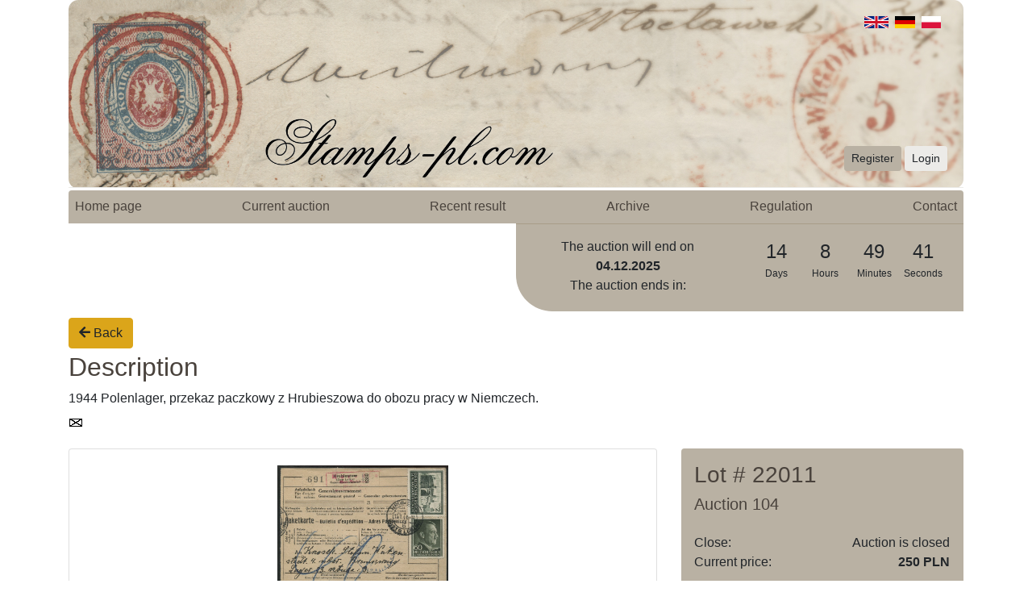

--- FILE ---
content_type: text/html; charset=UTF-8
request_url: https://znaczki-pl.com/en/auctions/lot/104/27/0/328309
body_size: 19315
content:
<!doctype html>
<html>
<head>
    <meta charset="utf-8">
    <meta name="viewport" content="width=device-width,initial-scale=1.0">
    <meta name="description" content="Największa polska aukcja filatelistyczna">
    <meta name="keywords" content="znaczki, filatelistyka, aukcje znaczkow, znaczków, znaczek, poczta, michel, fisher, katalog znaczków"/>
    <meta name="author" content="BizTech"/>
    <meta name="revisit-after" content="2 days"/>
    <title>Znaczki</title>

    <link rel="Shortcut icon" href="/img/favicon.ico" />
    <link rel="stylesheet" type="text/css" href="/css/custom.css?v=1581168784">
    <link rel="stylesheet" type="text/css" href="/css/jquery.countdown.css" />
    <link rel="stylesheet" type="text/css" href="/slick/slick.css" />
    <link rel="stylesheet" type="text/css" href="/slick/slick-theme.css" />
    <link rel="stylesheet" type="text/css" href="/css/jquery.fancybox.min.css" />
    <link rel="stylesheet" type="text/css" href="/css/1.css?v=1580734052" />
    
    <script type="text/javascript" src="/js/jquery-3.4.1.min.js"></script>
    <script type="text/javascript" src="/js/bootstrap.bundle.min.js"></script>
    <script type="text/javascript" src="/js/jquery.countdown.js"></script>
    <script type="text/javascript" src="/slick/slick.min.js"></script>
    <script type="text/javascript" src="/js/font_awesome_min.js"></script>
    <script type="text/javascript" src="/js/jquery.fancybox.min.js"></script>
    <script type="text/javascript" src="/js/readMoreJS.min.js"></script>
    <script type="text/javascript" src="/js/observe.js"></script>
            
    <script type="text/javascript">
        window.base_url = 'https://znaczki-pl.com/';

        $(document).ready(function () {
            var back_link_url = getUrlParameter("back_link");
            switch (back_link_url) {
                case "pl/aukcje/twoje-licytacje":
                case "/pl/aukcje/obserwowane/":
                case "de/auktionen/ihre-auktionen":
                case "/de/auktionen/beobachtet/":
                case "en/auctions/your-auctions":
                case "/en/auctions/watched/":
                window.history.replaceState({}, document.title, removeParam("back_link", window.location.href));
                break;
            }
            
            var austDay = new Date("Dec 4, 2025 22:00:00 +0100");
            $('#counter').countdown({
                until: austDay, serverSync: function () {
                    return new Date("Nov 20, 2025 13:10:18 +0100")
                }
            }, $.countdown.regional['en']);
            
            $readMoreJS.init({
                target: '.read-more-roll p',
                numOfWords: 20,
                toggle: true,
                moreLink: 'Read more',
                lessLink: 'Read less',
                linkClass: 'rm-link',    
            });

            //smooth resinig on read more

            var readMoreButtons = document.querySelectorAll('.rm-link');
            readMoreButtons = Array.prototype.slice.call(readMoreButtons, 0);
            var rowsOfTablePositions= document.querySelectorAll(".row-wrapper td:nth-child(3)");
            rowsOfTablePositions = Array.prototype.slice.call(rowsOfTablePositions, 0);
            var paragraphsInRows =  document.querySelectorAll('.read-more-roll p');
            paragraphsInRows = Array.prototype.slice.call(paragraphsInRows, 0);
            
            var paragraphsInitialHeight = paragraphsInRows.map(function (paragraph) {
                return paragraph.scrollHeight;
            });
            
            var setRowsStartStyle = function setRowsStartStyle(rows) {
                return rows.map(function (row) {
                    row.style.transition = '.5s';
                });
            };  
            
            var setParagraphsStartStyle = function setParagraphsStartStyle(paragraphs) {
              return paragraphs.map(function (paragraph) {
                paragraph.style.marginBottom = 0;
                paragraph.style.height = paragraph.scrollHeight + "px";
                paragraph.style.overflow = "hidden";
                paragraph.style.transition = ".5s";
              });
            };

            setRowsStartStyle(rowsOfTablePositions);
            setParagraphsStartStyle(paragraphsInRows);
            
            var readMoreAnimation = function readMoreAnimation(event) {
                var isClickedMoreButton = event.target.getAttribute('data-clicked');
                var currentRowColumns = event.target.parentNode.parentNode.parentNode.parentNode.children[2];
                var currentParagraph = event.target.parentNode.parentNode.firstChild;

                var setParagraphHeight = function setParagraphHeight(height) {
                    return currentParagraph.style.height = height + "px";
                };

                if (isClickedMoreButton === 'true') {
                    setParagraphHeight(currentParagraph.scrollHeight);
                } else {
                    setParagraphHeight(paragraphsInitialHeight[paragraphsInRows.indexOf(currentParagraph)]);
                }
            };
        
            var btnListener = readMoreButtons.map(function (btn) {
                btn.addEventListener('click', readMoreAnimation);
                btn.style.color = "#b98b16";
            });
            
            $('[data-toggle="tooltip"]').tooltip();

            $('.slider__box').slick({
                slidesToShow: 6,
                slidesToScroll: 1,
                autoplaySpeed: 4500,
                arrows: false,
                autoplay: true,
                arrows: true,
                responsive: [
                    {
                        breakpoint: 1200,
                        settings: {
                            slidesToShow: 5,
                            slidesToScroll: 2,
                            infinite: true
                        }
                    },
                    {
                        breakpoint: 1024,
                        settings: {
                            slidesToShow: 4,
                            slidesToScroll: 2,
                            infinite: true
                        }
                    },
                    {
                        breakpoint: 800,
                        settings: {
                            slidesToShow: 3,
                            slidesToScroll: 2
                        }
                    },
                    {
                        breakpoint: 600,
                        settings: {
                            slidesToShow: 2,
                            slidesToScroll: 2,
                            arrows: false
                        }
                    },
                    {
                        breakpoint: 480,
                        settings: {
                            slidesToShow: 2,
                            slidesToScroll: 1,
                            arrows: false
                        }
                    }
                ]
            });
            
            $("form[method='get']").submit(function() {
                $(this).find(":input").filter(function(){ return !this.value; }).attr("disabled", "disabled");
                return true;
            });
            
        function getUrlParameter(sParam) {
            var sPageURL = window.location.search.substring(1),
                sURLVariables = sPageURL.split('&'),
                sParameterName,
                i;

            for (i = 0; i < sURLVariables.length; i++) {
                sParameterName = sURLVariables[i].split('=');

                if (sParameterName[0] === sParam) {
                    return sParameterName[1] === undefined ? true : decodeURIComponent(sParameterName[1]);
                }
            }
        };
        
        function removeParam(key, sourceURL) {
            var rtn = sourceURL.split("?")[0],
                param,
                params_arr = [],
                queryString = (sourceURL.indexOf("?") !== -1) ? sourceURL.split("?")[1] : "";
            if (queryString !== "") {
                params_arr = queryString.split("&");
                for (var i = params_arr.length - 1; i >= 0; i -= 1) {
                    param = params_arr[i].split("=")[0];
                    if (param === key) {
                        params_arr.splice(i, 1);
                    }
                }
                if(params_arr.count > 0)
                    rtn = rtn + "?" + params_arr.join("&");
            }
            return rtn;
        }
            
            $("form[method='get']").find( ":input" ).prop( "disabled", false );
                
            $('.search-word input[name="search_position"]').bind ("input propertychange", function (e) {
                $('.search-word input[name="search_fischer"]').val('');
            });
            
            $('.search-word input[name="search_fischer"]').bind ("input propertychange", function (e) {
                $('.search-word input[name="search_position"]').val('');
            });
            
            $('#search_by_position_fischer').on('submit', function(e){
                if(!checkFields($(this))) {
                    $(this).find(":input").prop("disabled", false);
                    e.preventDefault();
                }
            });
        });

        function changeNav() {
            document.querySelector(".navigation__menu").classList.toggle("opened");
        }
        
        function checkFields(form) {
            var inputs = form.find(':input').not('[type="submit"],[type="button"],[type="reset"],[type="hidden"]');
            var filled = inputs.filter(function() {
                return $.trim($(this).val()).length > 0;
            });

            if (filled.length === 0) {
                return false;
            }

            return true;
        }
    </script>
</head>
<body>
    <div class="container">
        <header class="header">
        <img class="header__image--desktop" src="/img/bannery/en_1.jpg" ><img class="header__image--mobile" src="/img/bannery/en_1_m.jpg" >            
            <div class="header__login-panel">
                <a href="https://znaczki-pl.com/en/register" class="btn btn-sm btn-secondary">Register</a>                <a href="https://znaczki-pl.com/en/login" class="btn btn-sm btn-light">Login</a>            </div>
            <i class="header__hamburger-menu header__hamburger-menu--open fas fa-bars fa-2x" onclick="changeNav()"></i>
            <div class="header__language-panel">
                <a href="https://znaczki-pl.com/pl">
                    <img class="float-right mr-2" style="height: 15px;" src="/img/pl.svg"/>
                </a>
                <a href="https://znaczki-pl.com/de">
                    <img class="float-right mr-2" style="height: 15px;" src="/img/de.svg"/>
                </a>
                <a href="https://znaczki-pl.com/en">
                    <img class="float-right mr-2" style="height: 15px;" src="/img/gb.svg"/>
                </a>
            </div>
        </header>

        <div class="navigation py-1">
            <nav id="nav-menu" class="navigation__menu d-block d-md-flex justify-content-between rounded">
                <div class="p-2 d-block d-md-none nav-bottom-buttons">
                    <a class="p-3 d-md-none close-btn"><i class="closebtn p-2 col-1 fas fa-times fa-2x" onclick="changeNav()"></i></a>
                    <div>
                        <a href="https://znaczki-pl.com/en/register" class="btn mb-2 btn-sm btn-secondary btn-block btn-block">Register</a>                        <a href="https://znaczki-pl.com/en/login" class="btn btn-sm btn-outline-primary">Login</a>                    </div>
                </div>
                <div class="d-block d-md-flex justify-content-between w-100">
                    <a href="https://znaczki-pl.com/en" class="p-2 text-dark">Home page</a>                    <a href="https://znaczki-pl.com/en/auctions/actual" class="p-2 text-dark">Current auction</a>                    <a href="https://znaczki-pl.com/en/auctions/archive/results/last" class="p-2 text-dark">Recent result</a>                    <a href="https://znaczki-pl.com/en/auctions/archive" class="p-2 text-dark">Archive</a>                    <a href="https://znaczki-pl.com/en/auctions/regulation" class="p-2 text-dark">Regulation</a>                    <a href="https://znaczki-pl.com/en/contact" class="p-2 text-dark">Contact</a>                </div>
                <div class="w-30">
                </div>
                <div class="d-block d-md-none col-12">
                    <a style="display: inline; padding: 0" href="https://znaczki-pl.com/pl">
                        <img class="mr-2" style="height: 15px;" src="/img/pl.svg"/>
                    </a>
                    <a style="display: inline; padding: 0" href="https://znaczki-pl.com/de">
                        <img class="mr-2" style="height: 15px;" src="/img/de.svg"/>
                    </a>
                    <a style="display: inline; padding: 0" href="https://znaczki-pl.com/en">
                        <img class="mr-2" style="height: 15px;" src="/img/gb.svg"/>
                    </a>
                </div>
            </nav>
        </div>
        
        <div class="container counter mb-2">
                        <div class="row justify-content-md-end justify-content-sm-center">
                            <div class="counter__block col-sm-12 col-lg-6 bg-secondary ">
                                <div class="row py-2 py-md-3">
                                    <div class="col-sm-12 col-lg-6 text-center mb-sm-1">
                                        The auction will end on <b>04.12.2025</b>
                                        <br>
                                        The auction ends in:
                                    </div>
                                    <div class="col-sm-12 col-lg-6" id="counter"></div>
                                </div>
                            </div>
                        </div>
                    </div><a href="https://znaczki-pl.com/en/auctions/104/category/27/page" class="btn btn-primary mb-1"><i class="fas fa-arrow-left"></i> Back</a><div class="pb-3">
    <h2 class="highlights-header text-dark">Description</h2>
    <div class="section-divider"></div>
    <div class="description">1944 Polenlager, przekaz paczkowy z Hrubieszowa do obozu pracy w Niemczech.</div>
    <div><div class="icon-in-lot"><img title="list, całość pocztowa" data-toggle="tooltip" data-placement="top" src="/img/c6.gif"></div></div>
</div>
<div class="row mb-2">
        <div class="lot-photos col-sm-12 col-md-12 col-lg-8">
                <div class="card">
                    <div class="lot-preview">
                        <div class='card-body'><a data-fancybox='gallery'
                                    href='https://znaczki-pl.com/images/328309_qrg3xcfycr6gf3jco356bx.png'><img
                                        style='max-width:100%;max-height:100%'
                                        src='https://znaczki-pl.com/images/328309_qrg3xcfycr6gf3jco356bx.png'></a></div>                    </div>
                    <div style="display: none; padding: 20px; " class="preview-slider highlights lot-highlights bg-secondary">
                        <div>
                            <div class='preview-slider__box highlight-container'>
                                <div class='preview-slider__box__image-container highlights-image'><img
                                        src='https://znaczki-pl.com/images/328309_qrg3xcfycr6gf3jco356bx_thumb.png'></div>
                            </div>
                        </div>                    </div>
                </div>
            </div>
    <div class="pt-3 pt-lg-0 col-sm-12 col-md-12 col-lg-4 lot-preview">
        <div class="p-3 lot-info rounded bg-secondary text-dark">
            <div class="pb-3 lot-header">
                <h3>Lot # 22011</h3>
                <h5>Auction 104</h5>
            </div>
            <table class="table table-borderless lot-info">
                <tbody>
                    <tr>
                        <td class="title">Close:</td>
                        <td>Auction is closed</td>
                    </tr>
                    <tr class="prices">
                        <td class="title">Current price:</td>
                        <td class="font-weight-bold">250 PLN</td>
                    </tr>
                    <tr>
                        <td class="title">Catalog:</td>
                        <td>
                                                        <br />
                                                    </td>
                    </tr>
                    <tr>
                        <td class="title">Category:</td>
                        <td>Concentration camps WW2</td>
                    </tr>
                    <tr><td>&nbsp;</td></tr>
                    <tr>
                        <td class="title">Number of bids:</td>
                        <td><span>0 <a class="btn btn-sm btn-outline-dark" href="https://znaczki-pl.com/en/auctions/lot/bids/104/27/0/328309" role="button">Bid history</a></span></td>
                    </tr>
                </tbody>
            </table>
        </div>
    </div>
</div>
<a href="https://znaczki-pl.com/en/auctions/104/category/27/page" class="btn btn-primary mb-1"><i class="fas fa-arrow-left"></i> Back</a><script>
    $(document).ready(function () {
        $('.lot-photos .lot-preview').slick({
            slidesToShow: 1,
            slidesToScroll: 1,
            arrows: false,
            fade: true,
            asNavFor: '.lot-highlights',
            draggable: false,
            responsive: [
                {
                    breakpoint: 480,
                    settings: {
                        arrows: true
                    }
                }
            ]
        });

        $('.lot-highlights').slick({
            slidesToShow: 3,
            slidesToScroll: 1,
            autoplaySpeed: 2000,
            asNavFor: '.lot-photos .lot-preview',
            focusOnSelect: true,
            centerMode: true,
            arrows: true,
            infinite: false,
            responsive: [
                {
                    breakpoint: 1024,
                    settings: {
                        slidesToShow: 3
                    }
                },
                {
                    breakpoint: 800,
                    settings: {
                        slidesToShow: 2
                    }
                }
            ]
        });
    });
</script>    </div>
    <footer class="footer">
        <p>&#9400; Find & Buy 2000</p>
    </footer>
</body>
</html>

--- FILE ---
content_type: text/css
request_url: https://znaczki-pl.com/css/1.css?v=1580734052
body_size: 14933
content:

/*
body{ 
    background-color:#ffffff;
    font-size:16px; 
    width: 725px ;
    margin-left: auto ;
    margin-right: auto ;
    margin-top:0;
    padding:0; 
}

#header{ 

    height:133px;
    width:725px;
}

#top{ 
    width:725px;
    text-align: right;
    background-color:#FFFFFF; 
    height:50px;

}

#center { 

    background-color:#FFFFFF; 
    min-height:700px;
    height:auto !important; 
    height:600px; 
    width:725px;

}

#up{
    margin-top: 15px;
    display:inline-block;
    
}

#footer { 
    clear:both;
    background-color:#FFFFFF;
    height:100px;
    width:725px;
    margin-top:0;
    text-align: center

}

#counter {
    width: 200px;
    float:right;
    text-align: right;
    display:inline-block;
}

.currency{
    padding:0px;
    margin-top: 0px;
    margin-bottom: 0px;
    
}


#register {
    width: 725px;
}
#register label
{
    clear: both;
}

#footer p {
    margin-top: 10px;
    margin-left: 15px;
    padding-left:50px;
}

div.error	{
    width: 725px;
    text-align: center;
}

h1 {
    margin-top: 0px;
}

.f_error {
    border-style:solid;
    border-color:red;
}
#show_lot_table {
    width: 100%;
    border-spacing: 0px;
}

table {
    border-spacing: 0px;
    min-width: 725px;
}

#show_bid_table{
    text-align: center;
}

a{
    text-decoration: none;
    color: #000000;
}
a:hover{
    color: #000000;
    text-decoration: none;
}
.th_headline {
    border-top-left-radius: 15px;
    border-top-right-radius:15px;
    background: #C6B48A;
}

.td_bid_headline {
    text-align: center;
    background: #C6B48A;
}

img { border: none; }
*/

.td_cat_left_desc {
    padding-left: 8px;
    padding-right: 8px;

}

.td_cat_left_feature {
    width: 50px;
    text-align: center;
    padding-left: 8px;
    padding-right: 8px;
}

.td_cat_left_feature_s {
    width: 50px;
    text-align: center;
    padding-left: 8px;
    padding-right: 8px;
}

/*

.show_desc
{
    padding-top: 10px;
    padding-bottom: 10px;

}

*/


.td_cat_left_desc_s
{
    padding-left: 8px;
    padding-right: 8px;

}

.td_right_first {
}

.td_right_first_nowrap{
    white-space: nowrap;
}

.td_cat_right_curr {
    white-space: nowrap;
    margin-left: auto;
    margin-right: auto;
    text-align: center;
    padding-left: 8px;
    padding-right: 8px;
}

.td_cat_right_cat {
    margin-left: auto;
    margin-right: auto;
    padding-left: 8px;
    padding-right: 8px;
}


.td_cat_right_position {
    text-align: center;
    white-space: nowrap;
    padding-left: 8px;
    padding-right: 8px;
}

.td_cat_right_remove { 
    padding-left: 8px;
    padding-right: 8px;
    text-align: center;
    white-space: nowrap;
}

.td_cat_right_status {
    text-align: center;
    white-space: nowrap;
    padding-left: 8px;
    padding-right: 8px;
}

.td_cat_right_max_bid { 
    padding-left: 8px;
    padding-right: 8px;
    text-align: center;
    white-space: nowrap;
}

.td_cat_right_actual_price { 
    padding-left: 8px;
    padding-right: 8px;
    text-align: center;
    white-space: nowrap;
}

.td_cat_right_position_s {
    text-align: center;
    white-space: nowrap;
    padding-left: 8px;
    padding-right: 8px;
}

.td_cat_right_remove_s { 
    padding-left: 8px;
    padding-right: 8px;
    text-align: center;
    white-space: nowrap;
}

.td_cat_left_max_bid_s { 
    padding-left: 8px;
    padding-right: 8px;
    text-align: center;
    white-space: nowrap;
}

.td_cat_left_actual_price_s { 
    padding-left: 8px;
    padding-right: 8px;
    text-align: center;
    white-space: nowrap;
}

.td_right_second_nowrap{
    white-space: nowrap;
}

.td_cat_right_curr_s {
    white-space: nowrap;
    margin-left: auto;
    margin-right: auto;
    text-align: center;
    padding-left: 8px;
    padding-right: 8px;
}

.td_cat_right_status_s { 
    margin-left: auto;
    margin-right: auto;
    padding-left: 8px;
    padding-right: 8px;
    text-align: center;
    white-space: nowrap;
}

/*

IMG.displayed {
    float: left; margin: 3px
}

IMG.displayed_inner {
    float: left; 
    margin-left: 3px;
    margin-right: 5px;
}

*/


.td_cat_right_cat_s {
    margin-left: auto;
    margin-right: auto;
    padding-left: 8px;
    padding-right: 8px;
}

.td_cat_first {
    text-align: center;
    padding-left: 8px;
    padding-right: 8px;
}

#td_cat_position {
    text-align: center;
    white-space: nowrap;
    padding-left: 8px;
    padding-right: 8px;
}

.td_cat_position {
    text-align: center;
    white-space: nowrap;
    padding-left: 8px;
    padding-right: 8px;
}

#td_cat_feature {
    text-align: center;
    white-space: nowrap;
    padding-left: 8px;
    padding-right: 8px;
}

.td_cat_feature {
    text-align: center;
    white-space: nowrap;
    padding-left: 8px;
    padding-right: 8px;
}

#td_cat_cata { 
    text-align: center;
    white-space: nowrap;
    padding-left: 8px;
    padding-right: 8px;
}

.td_cat_cata {
    text-align: center;
    white-space: nowrap;
    padding-left: 8px;
    padding-right: 8px;
}

#td_cat_desc {
    text-align: center;
    white-space: nowrap;
    padding-left: 8px;
    padding-right: 8px;
}

.td_cat_desc {
    text-align: center;
    white-space: nowrap;
    padding-left: 8px;
    padding-right: 8px;
}

#td_cat_curr {
    text-align: center;
    white-space: nowrap;
    padding-left: 8px;
    padding-right: 8px;
}

.td_cat_curr { 
    text-align: center;
    white-space: nowrap;
    padding-left: 8px;
    padding-right: 8px;
}

.td_cat_bid_count { 
    text-align: center;
    white-space: nowrap;
    padding-left: 8px;
    padding-right: 8px;
}

.td_cat_second {
    text-align: center;
    padding-left: 8px;
    padding-right: 8px;
}

.th_end {
    border-bottom-left-radius:  15px;
    border-bottom-right-radius: 15px;
}
.list_categories td {
    text-align: center;
    height: 35px;
}


#show_bid_table td{
    text-align: center;
    height: 25px;
}

/*
#show_lot_table td, tr{
    height: 30px;
}

*/

#show_results th {
    background: #f8f8f8;
}


.show_results_pos_th {
    border-color:#000000;
    border: 1px;
    border-style: solid;

}

.show_results_desc_th {
    border-color:#000000;
    border-top: 1px;
    border-left: 0px;
    border-right: 1px;
    border-bottom: 1px;
    border-style: solid;

}

.show_results_desc_th {
    border-color:#000000;
    border-top: 1px;
    border-left: 0px;
    border-right: 1px;
    border-bottom: 1px;
    border-style: solid;

}

.show_results_current_th{
    border-color:#000000;
    border-top: 1px;
    border-left: 0px;
    border-right: 1px;
    border-bottom: 1px;
    border-style: solid;
}

.show_results_start_th{
    border-color:#000000;
    border-top: 1px;
    border-left: 0px;
    border-right: 1px;
    border-bottom: 1px;
    border-style: solid;
}

.show_results_pos_td{
    background: #f3ece4;
    border-color:#000000;
    border-top: 0px;
    border-left: 1px;
    border-right: 1px;
    border-bottom: 1px;
    border-style: solid; 
    text-align: center;
}

.show_results_desc_td{
    background: #f3ece4;
    border-color:#000000;
    border-top: 0px;
    border-left: 0px;
    border-right: 1px;
    border-bottom: 1px;
    border-style: solid; 
}
.show_results_start_td{
    background: #f3ece4;
    border-color:#000000;
    border-top: 0px;
    border-left: 0px;
    border-right: 1px;
    border-bottom: 1px;
    border-style: solid; 
    text-align: right;
}

.show_results_current_td{
    background: #f3ece4;
    border-color:#000000;
    border-top: 0px;
    border-left: 0px;
    border-right: 1px;
    border-bottom: 1px;
    border-style: solid; 
    text-align: right;
}

/*

#menu{
    margin-left: 155px;
    position: absolute;
    margin-top: 95px;
    height:0px;
    width:725px;
}


.header_button {
    -moz-box-shadow:inset 0px 1px 6px -2px #9e7923;
    -webkit-box-shadow:inset 0px 1px 6px -2px #9e7923;
    box-shadow:inset 0px 1px 6px -2px #9e7923;
    background-color:#dcb041;
    -moz-border-radius:41px;
    -webkit-border-radius:41px;
    border-radius:41px;
    border:2px solid #a18a54;
    display:inline-block;
    color:#000000;
    font-family:arial;
    font-size:10px;
    font-weight:normal;
    padding:1px 5px;
    text-decoration:none;
    text-shadow:1px 2px 8px #787678;
}.header_button:hover {
    background-color:#e6b750;
}.header_button:active {
    position:relative;
    top:1px;
}

#pagination{
    max-width:580px;
    min-width: 580px;
}

#pagination a{
    display:inline-block;
    float:left;
    margin-left: 5px;
    margin-right: 5px;
}
#pagination strong{
    float:left;
    margin-left: 5px;
    margin-right: 5px;
    display:inline-block;

    font-weight: bold;
    color: #cc0033;
}
.b_link{
    min-width: 725px;
    float:left;
    margin-top: 10px;
    margin-bottom: 5px;
    display: inline;
}

.show_desc { 
    padding-bottom: 10px;
    padding-top: 10px;
}

#filter{
    width:725px;
    float: left;
}

#lots_content{
    max-width: 725px;
    float:left;
}

#search{
    min-width: 145px;
    max-width: 145px;
    float: left;

}

#dynamic{
    max-width: 580px;
    min-width: 580px;
    float: left;
}

.list_categories{
    min-width: 580px;
    max-width: 580px;
}

.space_tr{
    padding-bottom: 1em; 
}

.left_table {
    width: 130px;
    min-width: 130px;
    max-width:130px;
    margin-bottom: 30px;
    float:left;
    table-layout: fixed;
    word-wrap: break-word;
    text-align: center;
    border:1px solid #dcdcdc;
    -moz-border-radius:6px;
    -webkit-border-radius:6px;
    border-radius:6px;
}

.features {
    width: 130px;
    min-width: 130px;
}

.features td{
    padding-left: 3px;
    text-align: left;
    padding-bottom: 10px;
    padding-right: 3px;
}


.left_table th {
    -moz-box-shadow: 0px 6px 0px 0px #e8e1d7;
    -webkit-box-shadow: 0px 6px 0px 0px #e8e1d7;
    box-shadow: 0px 6px 0px 0px #e8e1d7;
    background-color:#f3ece4;
    -moz-border-radius:6px;
    -webkit-border-radius:6px;
    border-radius:6px;
    color:#777777;
    font-family:arial;
    font-size:12px;
    font-weight:bold;
    max-width: 128px;
    width:128px;
    text-decoration:none;
    text-shadow:1px 1px 0px #ffffff;
    float:left;
}

.left_table tr{
    width: 130px;
    padding-bottom: 2em; 
}


.search_button {
    -moz-box-shadow:inset 0px 1px 0px 0px #ffffff;
    -webkit-box-shadow:inset 0px 1px 0px 0px #ffffff;
    box-shadow:inset 0px 1px 0px 0px #ffffff;
    background-color:#ffffff;
    -moz-border-radius:6px;
    -webkit-border-radius:6px;
    border-radius:6px;
    border:1px solid #c4c4c4;
    display:inline-block;
    color:#474647;
    font-family:arial;
    font-size:11px;
    font-weight:bold;
    padding:3px 15px;
    text-decoration:none;
    text-shadow:1px 1px 0px #ffffff;
}
.search_button:hover {
    background-color:#F3ECE4;
}

.list_lots{
    min-width: 580px;
    max-width: 580px;
}

#gap{
    margin-left: 145px;
}

.nowrap{
    white-space: nowrap;
}

.info{
    padding: 8px;
    font-size: 10px;
}

#lang_choose{
    margin-left: 605px;margin-top: -50px; position: absolute
}
#lang_choose a{
    float: left;
    width: 20px;
    display: block;

}

.legend{
    margin-top: 10px;
    width: 130px;
    min-width:130px;
}


.down {
    height:257px;
    width:725px;

}
.down p {
    margin-left: 0px;
    margin-top: 10px;

}

.inner_down{
    position:absolute;
    background-image: url("../img/invi.png"); 
    width: 220px; 
    height: 48px
}

.inner_down a{
    position:absolute;
    background-image: url("../img/invi.png"); 
    width: 220px; 
    height: 48px
}

.inner_d{
    margin-top: 10px;
    max-width: 230px;

}

.hello{
    width: 725px;
    height: auto;
    text-align: right;
    position: relative;
    margin-bottom: 40px;
}

.hello_absolute{
    width: 1px;
    min-width: 1px;
    min-height: 100px;
    height: 250px;
    left: 218px;
    top: 100px;
    background: #000000;
    position:absolute;
}

.hello_left{
    width: 210px;
    float:left;
}
.hello_right{
    width: 500px;
    float:right;
}

*/

span.icon {
    margin: 0 auto;
    height: 21px;
    width: 57px;
    display: block;
    
}





.auction_remove_from_observe span.en{
    background-image: url("../img/en/usun.gif"); 
}

.auction_remove_from_observe span.pl{
    background-image: url("../img/pl/usun.gif"); 
}

.auction_remove_from_observe span.de{
    background-image: url("../img/de/usun.gif"); 
}

.auction_add_to_observe span.en {
    background-image: url("../img/en/obserwuj.gif");
}

.auction_add_to_observe span.pl {
    background-image: url("../img/pl/obserwuj.gif");  
}

.auction_add_to_observe span.de{
    background-image: url("../img/de/obserwuj.gif");
}


/* nowe */

.search-results tbody td:nth-child(3) a {
    position: relative;
}

@media (max-width: 480px) {
  .preview-slider.lot-highlights {
    display: none;
  }

  .lot-preview.slick-slider .slick-next {
    right: 10px !important;
  }

  .lot-preview.slick-slider .slick-prev {
    left: 10px !important;
  }
}

.thumbs-preview.slick-slider .slick-next {
  right: 4px !important;
}

.thumbs-preview.slick-slider .slick-prev {
  left: 4px !important;
}

table.card-list-table td:last-child a {
  width: 100%;
}

@media (max-width: 768px) {
  table.card-list-table .no-left-padding {
    padding-left: 15px;
  }
}

table.lot-info {
  margin-bottom: 0;
}

table.lot-info td {
  padding: 0;
}

table.lot-info td.title {
  width: 42%;
}

@media (max-width: 380px) {
  table.lot-info td.title {
    width: 51%;
  }
}

table.lot-info td:nth-child(2) {
  float: right;
  text-align: right;
}

table.lot-info .prices {
  height: 40px;
}

body {
  min-height: 100vh;
  position: relative;
  margin: 0;
  padding-bottom: 80px;
}

footer {
  position: absolute;
  bottom: 0;
  width: 100%;
}

.pagination {
  margin-bottom: 0 !important;
}

@media (min-width: 767px) {
  .right {
    text-align: right;
  }

  .table-center {
    text-align: center;
  }
}



/*


TD,TH,form { font-family: Verdana, Arial, Helvetica, sans-serif; font-size: 12px; color: black; text-decoration: none; padding: 0px}

*/


--- FILE ---
content_type: application/javascript
request_url: https://znaczki-pl.com/js/observe.js
body_size: 1772
content:
$(document).on('click', '.auction_observe', function(event) {

    event.preventDefault();
     
    var  auction_id = $(this).attr('data-auction-id');
    var  lot_id = $(this).attr('data-lot-id');
    var lang_code = $(this).attr('data-lang');
    var thiz = this;
    
    var url; 
    
    url = base_url + lang_code + '/auction/ajax_remove_lot_from_observe_list/'+auction_id+'/'+lot_id;
    var isRemove = true;
    
    if ( $(this).hasClass('auction_add_to_observe') )
    {
        url = base_url + lang_code + '/auction/ajax_add_lot_to_observe_list/'+auction_id+'/'+lot_id;
        isRemove = false;
    }
    
    
    $.ajax({
   type: 'GET',
   url: url,
   dataType: 'json',
   success: function(data)
   {
    if(data.status === "ok")
    {
        if(isRemove)
        {
            $(thiz).removeClass('auction_remove_from_observe').addClass('auction_add_to_observe');
            $(thiz).removeClass('btn-dark').addClass('btn-outline-dark');
            $('.add-favourite', thiz).removeClass('fa').addClass('far');
            $(thiz).contents().filter(function() {
                return this.nodeType == 3
            }).each(function(){
                this.textContent = ' ' + data.lang;
            });
        }else{
            $(thiz).removeClass('auction_add_to_observe').addClass('auction_remove_from_observe');
            $(thiz).removeClass('btn-outline-dark').addClass('btn-dark');
            $('.add-favourite', thiz).removeClass('far').addClass('fa');
            $(thiz).contents().filter(function() {
                return this.nodeType == 3
            }).each(function(){
                this.textContent = ' ' + data.lang;
            });
        }
                             
    }else{
        
    }
    }    
   
});
});




